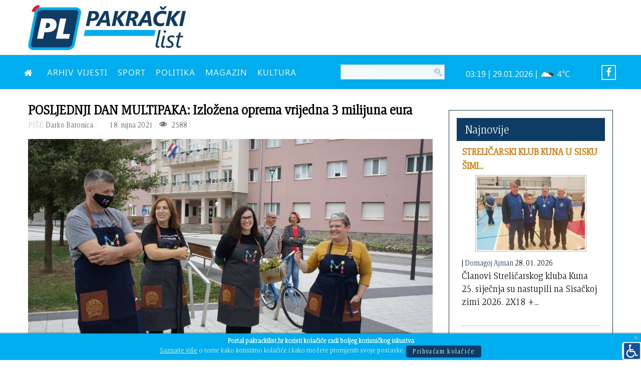

--- FILE ---
content_type: text/html; charset=utf-8
request_url: https://pakrackilist.hr/index.php/vijesti-novosti/14919-posljednji-dan-multipaka-izlozena-oprema-vrijedna-3-milijuna-eura
body_size: 12853
content:
<!DOCTYPE html>
<html lang="hr-HR" dir="ltr">
        <head>
    
            <meta name="viewport" content="width=device-width, initial-scale=1.0">
        <meta http-equiv="X-UA-Compatible" content="IE=edge" />
        

                <link rel="icon" type="image/x-icon" href="/images/ikona.png" />
        
                <link rel="apple-touch-icon" sizes="180x180" href="/images/ikona.png">
        <link rel="icon" sizes="192x192" href="/images/ikona.png">
            
    <meta charset="utf-8" />
	<base href="https://pakrackilist.hr/index.php/vijesti-novosti/14919-posljednji-dan-multipaka-izlozena-oprema-vrijedna-3-milijuna-eura" />
	<meta name="author" content="Darko Baronica" />
	<meta property="og:image" content="https://pakrackilist.hr/images/2021/rujan/Otvorenje_Medium.JPG" />
	<meta property="twitter:image" content="https://pakrackilist.hr/images/2021/rujan/Otvorenje_Medium.JPG" />
	<meta property="og:title" content="POSLJEDNJI DAN MULTIPAKA: Izložena oprema vrijedna 3 milijuna eura" />
	<meta property="twitter:title" content="POSLJEDNJI DAN MULTIPAKA: Izložena oprema vrijedna 3 milijuna eura" />
	<meta property="og:description" content="Dvorište i objekti unutar kompleksa Janković kao i okolni prostor danas su u znaku posljednjeg dana ovogodišnjeg Multipaka koji kao deveti po redu se održava od ponedjeljka. U pet okolnih objekata 29 izlagača iz Hrvatske i susjednih zemalja te Velike Britanije izložilo je vrhunsku hi-fi opremu vri..." />
	<meta property="twitter:description" content="Dvorište i objekti unutar kompleksa Janković kao i okolni prostor danas su u znaku posljednjeg dana ovogodišnjeg Multipaka koji kao deveti po redu se održava od ponedjeljka. U pet okolnih objekata 29 izlagača iz Hrvatske i susjednih zemalja te Velike Britanije izložilo je vrhunsku hi-fi opremu vri..." />
	<meta name="description" content="Informativni portal grada Pakraca" />
	<meta name="generator" content="Izrada internet stranica - Hosting by TJstudio.info" />
	<title>POSLJEDNJI DAN MULTIPAKA: Izložena oprema vrijedna 3 milijuna eura - Pakrački LIST</title>
	<link href="/templates/pakrackilist/favicon.ico" rel="shortcut icon" type="image/vnd.microsoft.icon" />
	<link href="https://pakrackilist.hr/plugins/content/fastsocialshare/style/style.css" rel="stylesheet" />
	<link href="//cdnjs.cloudflare.com/ajax/libs/lightbox2/2.7.1/css/lightbox.css" rel="stylesheet" />
	<link href="/plugins/system/screenreader/screenreader/libraries/controller/css/elegant.css" rel="stylesheet" />
	<link href="/plugins/system/jce/css/content.css?badb4208be409b1335b815dde676300e" rel="stylesheet" />
	<link href="/media/com_rstbox/css/engagebox.css?5d9cedd4a6cb353172c68b076b39d69a" rel="stylesheet" />
	<link href="/modules/mod_carousel_banner/assets/css/style.min.css?v=3.0.0" rel="stylesheet" />
	<link href="/modules/mod_rokajaxsearch/css/rokajaxsearch.css" rel="stylesheet" />
	<link href="/modules/mod_rokajaxsearch/themes/blue/rokajaxsearch-theme.css" rel="stylesheet" />
	<link href="/modules/mod_sj_weather/assets/css/styles.css" rel="stylesheet" />
	<link href="https://pakrackilist.hr/modules/mod_bt_contentslider/tmpl/css/btcontentslider.css" rel="stylesheet" />
	<link href="/media/gantry5/assets/css/font-awesome.min.css" rel="stylesheet" />
	<link href="/media/gantry5/engines/nucleus/css-compiled/nucleus.css" rel="stylesheet" />
	<link href="/templates/pakrackilist/custom/css-compiled/helium_20.css" rel="stylesheet" />
	<link href="/media/gantry5/assets/css/bootstrap-gantry.css" rel="stylesheet" />
	<link href="/media/gantry5/engines/nucleus/css-compiled/joomla.css" rel="stylesheet" />
	<link href="/media/jui/css/icomoon.css" rel="stylesheet" />
	<link href="/templates/pakrackilist/custom/css-compiled/helium-joomla_20.css" rel="stylesheet" />
	<link href="/templates/pakrackilist/custom/css-compiled/custom_20.css" rel="stylesheet" />
	<style>
#accessibility-links #text_plugin{width:40px;}.rstboxes .rstboxCookieBar {
	overflow:hidden;
	font-size:16px;
}
.rstboxes .rstboxCookieBar .btn {
	margin-left:20px;
}
.rstboxes .rstboxCookieBar .rstbox-close:hover {
    background-color: rgba(0, 0, 0, 0.9);
    color: #fff;
}
.rstboxes .rstboxCookieBar .rstbox-close {
    background-color: rgba(0, 0, 0, 0.7);
    display: block;
    font-size: 35px;
    height: 100%;
    line-height: 0;
    padding: 38px 30px;
    right: 0;
    top: 0;
    width: auto;
}

@media only screen and (max-width:1024px) {
	.rstboxes .rstboxCookieBar .rstbox-close {
		display:none;
	}
}
		#rstbox_1 .rstbox-close:hover {
			color: rgba(128, 128, 128, 1) !important;
		}	
	#carouselbanner-wrp-186 .banneritem .banneritem-inner {border-radius:0px!important;overflow: hidden!important;}#carouselbanner-wrp-187 .banneritem .banneritem-inner {border-radius:0px!important;overflow: hidden!important;}#carouselbanner-wrp-190 .banneritem .banneritem-inner {border-radius:0px!important;overflow: hidden!important;}#carouselbanner-wrp-189 .banneritem .banneritem-inner {border-radius:0px!important;overflow: hidden!important;}
		@media screen and (max-width: 480px){.bt-cs .bt-row{width:100%!important;}}
	</style>
	<script type="application/json" class="joomla-script-options new">{"csrf.token":"2a64abc31009511c9d127798777d2d4b","system.paths":{"root":"","base":""}}</script>
	<script src="/media/jui/js/jquery.min.js?5d9cedd4a6cb353172c68b076b39d69a"></script>
	<script src="/media/jui/js/jquery-noconflict.js?5d9cedd4a6cb353172c68b076b39d69a"></script>
	<script src="/media/jui/js/jquery-migrate.min.js?5d9cedd4a6cb353172c68b076b39d69a"></script>
	<script src="/media/jui/js/bootstrap.min.js?5d9cedd4a6cb353172c68b076b39d69a"></script>
	<script src="//cdnjs.cloudflare.com/ajax/libs/lightbox2/2.7.1/js/lightbox.min.js"></script>
	<script src="/media/system/js/caption.js?5d9cedd4a6cb353172c68b076b39d69a"></script>
	<script src="/plugins/system/screenreader/screenreader/languages/hr-HR.js"></script>
	<script src="/plugins/system/screenreader/screenreader/libraries/tts/soundmanager/soundmanager2.js"></script>
	<script src="/plugins/system/screenreader/screenreader/libraries/tts/responsivevoice.js" defer></script>
	<script src="/plugins/system/screenreader/screenreader/libraries/tts/tts.js" defer></script>
	<script src="/plugins/system/screenreader/screenreader/libraries/controller/controller.js" defer></script>
	<script src="/media/com_rstbox/js/vendor/velocity.js?5d9cedd4a6cb353172c68b076b39d69a"></script>
	<script src="/media/com_rstbox/js/vendor/velocity.ui.js?5d9cedd4a6cb353172c68b076b39d69a"></script>
	<script src="/media/com_rstbox/js/engagebox.js?5d9cedd4a6cb353172c68b076b39d69a"></script>
	<script src="/modules/mod_carousel_banner/assets/js/tiny-slider.min.js?v=3.0.0"></script>
	<script src="/media/system/js/mootools-core.js?5d9cedd4a6cb353172c68b076b39d69a"></script>
	<script src="/media/system/js/core.js?5d9cedd4a6cb353172c68b076b39d69a"></script>
	<script src="/media/system/js/mootools-more.js?5d9cedd4a6cb353172c68b076b39d69a"></script>
	<script src="/modules/mod_rokajaxsearch/js/rokajaxsearch.js"></script>
	<script src="https://pakrackilist.hr/modules/mod_bt_contentslider/tmpl/js/slides.js"></script>
	<script src="https://pakrackilist.hr/modules/mod_bt_contentslider/tmpl/js/default.js"></script>
	<script src="https://pakrackilist.hr/modules/mod_bt_contentslider/tmpl/js/jquery.easing.1.3.js"></script>
	<script>
jQuery(window).on('load',  function() {
				new JCaption('img.caption');
			});window.soundManager.url = 'https://pakrackilist.hr/plugins/system/screenreader/screenreader/libraries/tts/soundmanager/swf/';
										  window.soundManager.debugMode = false;  
										  window.soundManager.defaultOptions.volume = 80;var screenReaderConfigOptions = {	baseURI: 'https://pakrackilist.hr/',
																			token: 'b5072722683aa48382a8d459ccbb41fa',
																			langCode: 'hr',
																			chunkLength: 600,
																			screenReaderVolume: '80',
																			screenReaderVoiceSpeed: 'slow',
																			position: 'bottomright',
																			scrolling: 'fixed',
																			targetAppendto: 'html',
																			targetAppendMode: 'bottom',
																			preload: 1,
																			autoBackgroundColor: 1,
																			readPage: 1,
																			readChildNodes: 1,
																			ieHighContrast: 1,
																			ieHighContrastAdvanced: 1,
																			selectedStorage: 'local',
																			gtranslateIntegration: 0,
																			selectMainpageareaText: 0,
																			excludeScripts: 1,
																			readImages: 0,
																			readImagesAttribute: 'alt',
																			readImagesOrdering: 'before',
																			readImagesHovering: 0,
																			mainpageSelector: '*[name*=main], *[class*=main], *[id*=main], *[id*=container], *[class*=container]',
																			showlabel: 1,
																			labeltext: ' ',
																			screenreaderIcon: 'wheelchair',
																			screenreader: 1,
																			highcontrast: 1,
																			highcontrastAlternate: 1,
																			colorHue: 180,
																			colorBrightness: 6,
																			rootTarget: 0,
																			dyslexicFont: 1,
																			grayHues: 1,
																			spacingSize: 1,
																			spacingSizeMin: 0,
																			spacingSizeMax: 10,
																			bigCursor: 0,
																			fontsizeMinimizedToolbar: 0,
																			fontsize: 1,
																			fontsizeDefault: 120,
																			fontsizeMin: 100,
																			fontsizeMax: 200,
																			fontsizeSelector: '',
																			fontSizeHeadersIncrement: 20,
																			toolbarBgcolor: '#eeeeee',
																			template: 'elegant.css',
																			templateOrientation: 'horizontal',
																			accesskey_play: 'P',
																			accesskey_pause: 'E',
																			accesskey_stop: 'S',
																			accesskey_increase: 'O',
																			accesskey_decrease: 'U',
																			accesskey_reset: 'R',
																			accesskey_highcontrast: 'H',
																			accesskey_highcontrast2: 'J',
																			accesskey_highcontrast3: 'K',
																			accesskey_dyslexic: 'D',
																			accesskey_grayhues: 'G',
																			accesskey_spacingsize_increase: 'M',
																			accesskey_spacingsize_decrease: 'N',
																			accesskey_bigcursor: 'W',
																			accesskey_skiptocontents: 'C',
																			accesskey_minimized: 'L',
																			volume_accesskeys: 1,
																			readerEngine: 'proxy_responsive',
																			useMobileReaderEngine: 0,
																			mobileReaderEngine: 'proxy_responsive',
																			proxyResponsiveApikey: 'YkiNlVQr',
																			hideOnMobile: 1,
																			useMinimizedToolbar: 1,
																			statusMinimizedToolbar: 'closed',
																			minimizedToolbarOnlyMobile: 0,
																			showSkipToContents: 0,
																			skipToContentsSelector: '',
																			removeLinksTarget: 0,
																			resetButtonBehavior: 'all'
																		};document.addEventListener('DOMContentLoaded', function(event) { 
	document.getElementById('carouselbanner-wrp-186').style.display = 'block'; // show
});window.addEvent((window.webkit) ? 'load' : 'domready', function() {
				window.rokajaxsearch = new RokAjaxSearch({
					'results': 'Rezultati',
					'close': '',
					'websearch': 0,
					'blogsearch': 0,
					'imagesearch': 0,
					'videosearch': 0,
					'imagesize': 'SMALL',
					'safesearch': 'MODERATE',
					'search': 'Pretraga...',
					'readmore': 'Pročitaj članak...',
					'noresults': 'Nema rezultata',
					'advsearch': 'Napredna tražilica',
					'page': 'Stranica',
					'page_of': 'od',
					'searchlink': 'https://pakrackilist.hr/index.php/pretraga',
					'advsearchlink': 'https://pakrackilist.hr/index.php?option=com_search&amp;view=search',
					'uribase': 'https://pakrackilist.hr/',
					'limit': '10',
					'perpage': '3',
					'ordering': 'newest',
					'phrase': 'any',
					'hidedivs': '',
					'includelink': 1,
					'viewall': 'Pogledaj sve rezultate',
					'estimated': 'estimated',
					'showestimated': 0,
					'showpagination': 1,
					'showcategory': 1,
					'showreadmore': 1,
					'showdescription': 1
				});
			});document.addEventListener('DOMContentLoaded', function(event) { 
	document.getElementById('carouselbanner-wrp-187').style.display = 'block'; // show
});document.addEventListener('DOMContentLoaded', function(event) { 
	document.getElementById('carouselbanner-wrp-190').style.display = 'block'; // show
});document.addEventListener('DOMContentLoaded', function(event) { 
	document.getElementById('carouselbanner-wrp-189').style.display = 'block'; // show
});
	</script>
	<meta property="og:title" content="POSLJEDNJI DAN MULTIPAKA: Izložena oprema vrijedna 3 milijuna eura" />
	<meta property="og:type" content="article" />
	<meta property="og:image" content="https://pakrackilist.hr/images/2021/rujan/Otvorenje_Medium.JPG" />
	<meta property="og:url" content="https://pakrackilist.hr/index.php/vijesti-novosti/14919-posljednji-dan-multipaka-izlozena-oprema-vrijedna-3-milijuna-eura" />
	<meta property="og:site_name" content="Pakrački LIST" />
	<meta property="og:description" content=" Dvorište i objekti unutar kompleksa Janković kao i okolni prostor danas su u znaku posljednjeg dana ovogodišnjeg Multipaka koji kao deveti po redu se održava od ponedjeljka. U pet okolnih objekata 29 izlagača iz Hrvatske i susjednih zemalja te Velike Britanije izložilo je vrhunsku hi-fi opremu vrijednu preko 3 milijuna eura i u njoj omogućilo posjetiteljima slušanje glazbe što će trajati do 20 sati.  Pored toga posjetitelji su prijepodne mogli otići na besplatan izlet do Lipika, ergele i planinarskog doma Omanovac, kupiti suvenire 'Multipaka', degustirati i kupiti proizvode  poznatog istarskog tartufara „Zigante Tartufi“ iz Buja, ili se besplatno provozati na e-biciklima. Posjetitelje je u kompleksu ali i na gradskoj šetnici iznenadio od 11,30 do 12,15 sati „hodajući“ nastup limene glazbe Zagrebačkog orkestra ZET-a.    Posve neformalno otvaranje Sama današnja svečanost otvaranja je protekla kao i cijela ova manifestacija – posve neformalno. Idejni pokretač i nositelj cijele organizacije Božidar Savi je ističući značaj ove manifestacije koja je po broju izlagača hi-fi opreme treća u Europi, iza Muenchena i Waršave te ju usporedio s identičnom današnjom izložbom u Bratislavi koja ima sedam izlagača. Zahvalio je svima koji su doprinijeli da ona u deset godina koliko traje, uz lanjsku pauzu zbog koronavirusa, dosegne ovu razinu što doista nije bilo lako, ali niti nešto s čim će se on i organizacijski tim iz pakračkog muzeja, knjižnice i Grada Pakraca zadovoljiti najavljujući do godine još više sadržaja i dobrog raspoloženja.  Monika Lucić, ravnateljica Knjižnice, je podsjetila na cijeli niz priredbi koje su počevši od ponedjeljka održane u sklopu Multipaka: sedam dječjih glazbenih slušaonica, tri tribine, tri filmske projekcije, koncert, pab kviz. Jelena Hihlik, ravnateljica Muzeja je najavila popodnevni program koji će uz postojeće slušaonice i sadržaje još biti obogaćen besplatnim grahom za sve posjetitelje i izlagače, bit će održan glazbeni wellness s psihologinjom Ivanom Marin , a od 16 sati Nataša Major će predstaviti terapijsku tehniku crtanja fraktale. Manifestacija će završiti s disco večeri u dvorištu uz DJ Frx za čega je u tijeku postavljanje bine s ogromnom količinom razglasne i svjetlosne opreme.  Prije nego što je Multipak posljednjeg dana njegovog ovogodišnjeg održavanja otvoren, što je jedna od njegovih brojnih specifičnosti, gradonačelnica Anamarija Blažević je rekla da je zadovoljstvo biti dio ovog tima koji svih ovih godina besprijekorno odrađuje ovaj posao doprinoseći ne samo dobroj reputaciji Pakraca nego i njegovom gospodarstvu jer svi ovi gosti kroz ova dva dana i nešto potroše, a sugrađani dobiju cijeli niz zabavnih i edukacijskih sadržaja. Stoga će Multipak imati i dalje njenu podršku, noroćito dogodine, ponovo u svibnju, kada će biti njegovo deseto jubilarna izdanje, ali je prije toga poželjela organizatorima još do kraja ovoga dobro vrijeme kako bi pripremljene priredbe se mogle održati i na njih doći što veći broj sugrađana.  Naš portal će se narednih dana još baviti Multipakom.          " />
	<meta property="fb:app_id" content="966242223397117" />

    <!--[if (gte IE 8)&(lte IE 9)]>
        <script type="text/javascript" src="/media/gantry5/assets/js/html5shiv-printshiv.min.js"></script>
        <link rel="stylesheet" href="/media/gantry5/engines/nucleus/css/nucleus-ie9.css" type="text/css"/>
        <script type="text/javascript" src="/media/gantry5/assets/js/matchmedia.polyfill.js"></script>
        <![endif]-->
                        
</head>

    <body class="gantry g-helium-style site com_content view-article no-layout no-task dir-ltr itemid-114 outline-20 g-offcanvas-left g-default g-style-preset1">
        
                    

        <div id="g-offcanvas"  data-g-offcanvas-swipe="1" data-g-offcanvas-css3="1">
                        <div class="g-grid">                        

        <div class="g-block size-100">
             <div id="mobile-menu-5697-particle" class="g-content g-particle">            <div id="g-mobilemenu-container" data-g-menu-breakpoint="48rem"></div>
            </div>
        </div>
            </div>
    </div>
        <div id="g-page-surround">
            <div class="g-offcanvas-hide g-offcanvas-toggle" role="navigation" data-offcanvas-toggle aria-controls="g-offcanvas" aria-expanded="false"><i class="fa fa-fw fa-bars"></i></div>                        

                                            
                <section id="g-top">
                <div class="g-container">                                <div class="g-grid">                        

        <div class="g-block size-35 visible-desktop">
             <div id="logo-9608-particle" class="g-content g-particle">            <a href="/" target="_self" title="" aria-label="" rel="home" class="g-logo g-logo-helium">
                        <img src="/templates/pakrackilist/custom/images/Logo_PL_2020.png" style="max-height: 90px" alt="" />
            </a>
            </div>
        </div>
                    

        <div class="g-block size-65 align-right">
             <div class="g-content">
                                    <div class="platform-content"><div class="moduletable visible-desktop">
						
<div id="carouselbanner-wrp-186" class="carouselbanner-wrp">
	<div class="carouselbanner-186 carouselbanner">
			</div>
	<ul class="controls-container controls-container-186">
		<li></li>
		<li></li>
	</ul>
</div>

<script>var slider186 = tns({container: '.carouselbanner-186',
	items: 1,
	autoplay: true,
	autoplayTimeout: 3000,
	autoplayHoverPause:true,
	nav: false,
	autoplayButtonOutput: false,
	mode : 'carousel',
	animateIn: 'tns-fadeIn',
	animateOut: 'tns-fadeOut',
	speed: 1000,
	swipeAngle: false,
	edgePadding : 0,
	controlsContainer: '.controls-container-186',
	
});</script>

		</div></div>
            
        </div>
        </div>
            </div>
            </div>
        
    </section>
                                
                <section id="g-navigation">
                <div class="g-container">                                <div class="g-grid">                        

        <div class="g-block size-52 nomarginall nopaddingall">
             <div id="menu-6409-particle" class="g-content g-particle">            <nav class="g-main-nav" data-g-hover-expand="true">
        <ul class="g-toplevel">
                                                                                                        
        
                        
        
                
        <li class="g-menu-item g-menu-item-type-component g-menu-item-101 g-standard  ">
            <a class="g-menu-item-container" href="/index.php" title="NASLOVNA" aria-label="NASLOVNA">
                                                <i class="fa fa-home" aria-hidden="true"></i>
                                                    <span class="g-menu-item-content">
                            
                    </span>
                                                </a>
                                </li>
    
                                                                                        
        
                        
        
                
        <li class="g-menu-item g-menu-item-type-component g-menu-item-170 g-standard  ">
            <a class="g-menu-item-container" href="/index.php/mjesecni-arhiv">
                                                                <span class="g-menu-item-content">
                                    <span class="g-menu-item-title">ARHIV VIJESTI</span>
            
                    </span>
                                                </a>
                                </li>
    
                                                                                        
        
                        
        
                
        <li class="g-menu-item g-menu-item-type-component g-menu-item-141 g-standard  ">
            <a class="g-menu-item-container" href="/index.php/sport">
                                                                <span class="g-menu-item-content">
                                    <span class="g-menu-item-title">SPORT</span>
            
                    </span>
                                                </a>
                                </li>
    
                                                                                        
        
                        
        
                
        <li class="g-menu-item g-menu-item-type-component g-menu-item-143 g-standard  ">
            <a class="g-menu-item-container" href="/index.php/politika">
                                                                <span class="g-menu-item-content">
                                    <span class="g-menu-item-title">POLITIKA</span>
            
                    </span>
                                                </a>
                                </li>
    
                                                                                        
        
                        
        
                
        <li class="g-menu-item g-menu-item-type-component g-menu-item-174 g-standard  ">
            <a class="g-menu-item-container" href="/index.php/magazin">
                                                                <span class="g-menu-item-content">
                                    <span class="g-menu-item-title">MAGAZIN</span>
            
                    </span>
                                                </a>
                                </li>
    
                                                                                        
        
                        
        
                
        <li class="g-menu-item g-menu-item-type-component g-menu-item-144 g-standard  ">
            <a class="g-menu-item-container" href="/index.php/kultura-i-prosvjeta">
                                                                <span class="g-menu-item-content">
                                    <span class="g-menu-item-title">KULTURA</span>
            
                    </span>
                                                </a>
                                </li>
    
    
        </ul>
    </nav>
            </div>
        </div>
                    

        <div class="g-block size-20 visible-desktop">
             <div class="g-content">
                                    <div class="platform-content"><div class="moduletable ">
						<form name="rokajaxsearch" id="rokajaxsearch" class="blue" action="https://pakrackilist.hr/" method="get">
<div class="rokajaxsearch ">
	<div class="roksearch-wrapper">
		<input id="roksearch_search_str" name="searchword" type="text" class="inputbox roksearch_search_str" placeholder="Pretraga..." />
	</div>
	<input type="hidden" name="searchphrase" value="any"/>
	<input type="hidden" name="limit" value="20" />
	<input type="hidden" name="ordering" value="newest" />
	<input type="hidden" name="view" value="search" />
	<input type="hidden" name="option" value="com_search" />
	
	
	<div id="roksearch_results"></div>
</div>
<div id="rokajaxsearch_tmp" style="visibility:hidden;display:none;"></div>
</form>
		</div></div>
            
        </div>
        </div>
                    

        <div class="g-block size-23 nopaddingall align-right visible-desktop">
             <div class="g-content">
                                    <div class="platform-content"><div class="moduletable">
						
    <div class="pretext"></div>

<div class="sj_weather" id="sj_weather_150">
	<div class="sj_weather_moduleclass_sfx ">
		<div class="sj_weather_real_time sj_weather_item"><p></p></div>
		<div class="sj_weather_info sj_weather_item">03:19 | 29.01.2026 | <span class="sj_weather_icon"><img src="http://openweathermap.org/img/w/04n.png" alt/></span> 4&deg;C</div>
	</div>
</div>

    <div class="posttext"></div>
		</div></div>
            
        </div>
        </div>
                    

        <div class="g-block size-5 align-right nopaddingall visible-desktop">
             <div class="g-content">
                                    <div class="platform-content"><div class="moduletable ">
						

<div class="custom"  >
	<p class="lagano"><a href="https://www.facebook.com/pakrackilist/" target="_blank" rel="noopener"><span style="color: #fff;"><i class="fa fa-facebook fa-border"></i></span></a></p></div>
		</div></div>
            
        </div>
        </div>
            </div>
                            <div class="g-grid">                        

        <div class="g-block size-100 center hidden-desktop">
             <div id="custom-7483-particle" class="g-content g-particle">            <style>
.fixed-header {
        width: 100%;
        position: fixed;        
        background: #00adef;
        padding: 2px 0;
        color: #fff;
    }
    .fixed-header{
        top: 0;
left: 0;
    }
</style>
<div class="fixed-header"><a href="/index.php"><img class="roki" src="/wp-content/plist.png" width="40" height="40" vspace="5"></a></div>
            </div>
        </div>
            </div>
            </div>
        
    </section>
                
                                
                
    
                <section id="g-container-main" class="g-wrapper">
                <div class="g-container">                    <div class="g-grid">                        

        <div class="g-block size-70">
             <main id="g-mainbar">
                                        <div class="g-grid">                        

        <div class="g-block size-100">
             <div id="custom-6271-particle" class="g-content g-particle">            <hr class="nev hidden-desktop"/>
            </div>
        </div>
            </div>
                            <div class="g-grid">                        

        <div class="g-block size-100">
             <div class="g-content">
                                                            <div class="platform-content row-fluid"><div class="span12"><div class="item-page" itemscope itemtype="https://schema.org/Article">
	<meta itemprop="inLanguage" content="hr-HR" />
	
		
			<div class="page-header">
		<h2 itemprop="headline">
			POSLJEDNJI DAN MULTIPAKA: Izložena oprema vrijedna 3 milijuna eura		</h2>
							</div>
					
		
						<dl class="article-info muted">

		
			<dt class="article-info-term">
							</dt>

							<dd class="createdby" itemprop="author" itemscope itemtype="https://schema.org/Person">
					<font color="#C3C3C3">PIŠE:</font> <span itemprop="name">Darko Baronica</span>	</dd>
			
			
			
			
			
		
												<dd class="create">
					<span class="icon-calendar" aria-hidden="true"></span>
					<time datetime="2021-09-18T14:24:17+02:00" itemprop="dateCreated">
						 18. rujna 2021					</time>
			</dd>			
			
										<dd class="hits">
					<span class="icon-eye-open" aria-hidden="true"></span>
					<meta itemprop="interactionCount" content="UserPageVisits:2588" />
					 2588			</dd>						</dl>
	
	
		
								<div itemprop="articleBody">
		<p><a href="/images/2021/rujan/Otvorenje_Medium.JPG" data-lightbox="jh-image-popup"><img src="/images/2021/rujan/Otvorenje_Medium.JPG" alt="Otvorenje Medium" width="1000" height="561" /></a></p>
<p>Dvorište i objekti unutar kompleksa Janković kao i okolni prostor danas su u znaku posljednjeg dana ovogodišnjeg Multipaka koji kao deveti po redu se održava od ponedjeljka. U pet okolnih objekata 29 izlagača iz Hrvatske i susjednih zemalja te Velike Britanije izložilo je vrhunsku hi-fi opremu vrijednu preko 3 milijuna eura i u njoj omogućilo posjetiteljima slušanje glazbe što će trajati do 20 sati.</p>
<p><a href="/images/2021/rujan/slušanica_Medium.JPG" data-lightbox="jh-image-popup"><img src="/images/2021/rujan/slušanica_Medium.JPG" alt="slušanica Medium" width="1000" /></a></p>
<p>Pored toga posjetitelji su prijepodne mogli otići na besplatan izlet do Lipika, ergele i planinarskog doma Omanovac, kupiti suvenire 'Multipaka', degustirati i kupiti proizvode (čokolodu, čips, kobasice, teglice…..) poznatog istarskog tartufara „Zigante Tartufi“ iz Buja, ili se besplatno provozati na e-biciklima. Posjetitelje je u kompleksu ali i na gradskoj šetnici iznenadio od 11,30 do 12,15 sati „hodajući“ nastup limene glazbe Zagrebačkog orkestra ZET-a.&nbsp;</p>
<p><a href="/images/2021/rujan/multibike_Medium.JPG" data-lightbox="jh-image-popup"><img src="/images/2021/rujan/multibike_Medium.JPG" alt="multibike Medium" width="1000" /></a></p>
<p><a href="/images/2021/rujan/limena_glazba_Medium.JPG" data-lightbox="jh-image-popup"><img src="/images/2021/rujan/limena_glazba_Medium.JPG" alt="limena glazba Medium" width="1000" /></a></p>
<p><strong><span style="font-family: arial, helvetica, sans-serif;">Posve neformalno otvaranje</span></strong></p>
<p>Sama današnja svečanost otvaranja je protekla kao i cijela ova manifestacija – posve neformalno. Idejni pokretač i nositelj cijele organizacije Božidar Savi je ističući značaj ove manifestacije koja je po broju izlagača hi-fi opreme treća u Europi, iza Muenchena i Waršave te ju usporedio s identičnom današnjom izložbom u Bratislavi koja ima sedam izlagača. Zahvalio je svima koji su doprinijeli da ona u deset godina koliko traje, uz lanjsku pauzu zbog koronavirusa, dosegne ovu razinu što doista nije bilo lako, ali niti nešto s čim će se on i organizacijski tim iz pakračkog muzeja, knjižnice i Grada Pakraca zadovoljiti najavljujući do godine još više sadržaja i dobrog raspoloženja.</p>
<p><a href="/images/2021/rujan/grah_Medium.JPG" data-lightbox="jh-image-popup"><img src="/images/2021/rujan/grah_Medium.JPG" alt="grah Medium" width="1000" /></a></p>
<p>Monika Lucić, ravnateljica Knjižnice, je podsjetila na cijeli niz priredbi koje su počevši od ponedjeljka održane u sklopu Multipaka: sedam dječjih glazbenih slušaonica, tri tribine, tri filmske projekcije, koncert, pab kviz. Jelena Hihlik, ravnateljica Muzeja je najavila popodnevni program koji će uz postojeće slušaonice i sadržaje još biti obogaćen besplatnim grahom za sve posjetitelje i izlagače, bit će održan&nbsp;glazbeni wellness s psihologinjom Ivanom Marin (15 sati), a od 16 sati Nataša Major će predstaviti terapijsku tehniku crtanja fraktale. Manifestacija će završiti s disco večeri u dvorištu uz DJ Frx za čega je u tijeku postavljanje bine s ogromnom količinom razglasne i svjetlosne opreme.</p>
<p><a href="/images/2021/rujan/priprema_disco_Medium.JPG" data-lightbox="jh-image-popup"><img src="/images/2021/rujan/priprema_disco_Medium.JPG" alt="priprema disco Medium" width="1000" /></a></p>
<p>Prije nego što je Multipak posljednjeg dana njegovog ovogodišnjeg održavanja otvoren, što je jedna od njegovih brojnih specifičnosti, gradonačelnica Anamarija Blažević je rekla da je zadovoljstvo biti dio ovog tima koji svih ovih godina besprijekorno odrađuje ovaj posao doprinoseći ne samo dobroj reputaciji Pakraca nego i njegovom gospodarstvu jer svi ovi gosti kroz ova dva dana i nešto potroše, a sugrađani dobiju cijeli niz zabavnih i edukacijskih sadržaja. Stoga će Multipak imati i dalje njenu podršku, noroćito dogodine, ponovo u svibnju, kada će biti njegovo deseto jubilarna izdanje, ali je prije toga poželjela organizatorima još do kraja ovoga dobro vrijeme kako bi pripremljene priredbe se mogle održati i na njih doći što veći broj sugrađana.&nbsp;</p>
<p>Naš portal će se narednih dana još baviti Multipakom.</p>
<p>&nbsp;</p>
<p>&nbsp; &nbsp;&nbsp;&nbsp;&nbsp;&nbsp;</p> <div class="fastsocialshare_container fastsocialshare-align-center"><div class="fastsocialshare-subcontainer"><script>
					var loadAsyncDeferredFacebook = function() {
						(function(d, s, id) {
						  var js, fjs = d.getElementsByTagName(s)[0];
						  if (d.getElementById(id)) return;
						  js = d.createElement(s); js.id = id;
						  js.src = "//connect.facebook.net/hr_HR/sdk.js#xfbml=1&version=v3.0";
						  fjs.parentNode.insertBefore(js, fjs);
						}(document, 'script', 'facebook-jssdk'));
					}
	
			  		if (window.addEventListener)
						window.addEventListener("load", loadAsyncDeferredFacebook, false);
					else if (window.attachEvent)
						window.attachEvent("onload", loadAsyncDeferredFacebook);
					else
				  		window.onload = loadAsyncDeferredFacebook;
					</script><div class="fastsocialshare-share-fbl fastsocialshare-button_count">
				<div class="fb-like"
					data-href="https://pakrackilist.hr/index.php/vijesti-novosti/14919-posljednji-dan-multipaka-izlozena-oprema-vrijedna-3-milijuna-eura"
					data-layout="button_count"
                	data-width="100"
					data-action="like"
					data-show-faces="true"
					data-share="false">
				</div></div><div class="fastsocialshare-share-fbsh fb-shareme-core">
					<div class="fb-share-button fb-shareme-core"
						data-href="https://pakrackilist.hr/index.php/vijesti-novosti/14919-posljednji-dan-multipaka-izlozena-oprema-vrijedna-3-milijuna-eura"
						data-layout="button"
						data-size="small">
					</div></div><div class="fastsocialshare-share-tw">
						<a href="https://twitter.com/intent/tweet" data-dnt="true" class="twitter-share-button"  data-text="POSLJEDNJI DAN MULTIPAKA: Izložena oprema vrijedna 3 milijuna eura" data-count="horizontal" data-via="" data-url="https://pakrackilist.hr/index.php/vijesti-novosti/14919-posljednji-dan-multipaka-izlozena-oprema-vrijedna-3-milijuna-eura" data-lang="hr">Tweet</a>
						</div>
						<script>
							var loadAsyncDeferredTwitter =  function() {
	            						var d = document;
	            						var s = 'script';
	            						var id = 'twitter-wjs';
					            		var js,fjs=d.getElementsByTagName(s)[0],p=/^http:/.test(d.location)?'http':'https';if(!d.getElementById(id)){
						        		js=d.createElement(s);js.id=id;js.src=p+'://platform.twitter.com/widgets.js';fjs.parentNode.insertBefore(js,fjs);}
					        		}
						
							if (window.addEventListener)
								window.addEventListener("load", loadAsyncDeferredTwitter, false);
							else if (window.attachEvent)
								window.attachEvent("onload", loadAsyncDeferredTwitter);
							else
								window.onload = loadAsyncDeferredTwitter;
						</script><div class="fastsocialshare-share-lin">
						<script type="text/javascript">
							var loadAsyncDeferredLinkedin =  function() {
								var po = document.createElement('script');
								po.type = 'text/javascript';
								po.async = true;
								po.src = 'https://platform.linkedin.com/in.js';
								po.innerHTML = 'lang: hr_HR';
								var s = document.getElementsByTagName('script')[0];
								s.parentNode.insertBefore(po, s);
							};
		
							 if (window.addEventListener)
							  window.addEventListener("load", loadAsyncDeferredLinkedin, false);
							else if (window.attachEvent)
							  window.attachEvent("onload", loadAsyncDeferredLinkedin);
							else
							  window.onload = loadAsyncDeferredLinkedin;
						</script>
						<script type="in/share" data-url="https://pakrackilist.hr/index.php/vijesti-novosti/14919-posljednji-dan-multipaka-izlozena-oprema-vrijedna-3-milijuna-eura" data-counter="right"></script>
						</div></div></div>	</div>

	
							</div></div></div>
    
            
    </div>
        </div>
            </div>
                            <div class="g-grid">                        

        <div class="g-block size-100 nomarginall hidden-desktop">
             <div class="g-content">
                                    <div class="platform-content"><div class="moduletable ">
						
<div id="carouselbanner-wrp-187" class="carouselbanner-wrp">
	<div class="carouselbanner-187 carouselbanner">
			</div>
	<ul class="controls-container controls-container-187">
		<li></li>
		<li></li>
	</ul>
</div>

<script>var slider187 = tns({container: '.carouselbanner-187',
	items: 1,
	autoplay: true,
	autoplayTimeout: 3000,
	autoplayHoverPause:true,
	nav: false,
	autoplayButtonOutput: false,
	mode : 'carousel',
	animateIn: 'tns-fadeIn',
	animateOut: 'tns-fadeOut',
	speed: 1000,
	swipeAngle: false,
	edgePadding : 0,
	controlsContainer: '.controls-container-187',
	
});</script>

		</div></div><div class="platform-content"><div class="moduletable hidden-desktop">
						
<div id="carouselbanner-wrp-190" class="carouselbanner-wrp">
	<div class="carouselbanner-190 carouselbanner">
			</div>
	<ul class="controls-container controls-container-190">
		<li></li>
		<li></li>
	</ul>
</div>

<script>var slider190 = tns({container: '.carouselbanner-190',
	items: 1,
	autoplay: true,
	autoplayTimeout: 4000,
	autoplayHoverPause:true,
	nav: false,
	autoplayButtonOutput: false,
	mode : 'carousel',
	animateIn: 'tns-fadeIn',
	animateOut: 'tns-fadeOut',
	speed: 1000,
	swipeAngle: false,
	edgePadding : 0,
	controlsContainer: '.controls-container-190',
	
});</script>

		</div></div>
            
        </div>
        </div>
            </div>
            
    </main>
        </div>
                    

        <div class="g-block size-30">
             <aside id="g-sidebar">
                                        <div class="g-grid">                        

        <div class="g-block size-100">
             <div class="g-content">
                                    <div class="platform-content"><div class="moduletable visible-desktop">
						
<div id="carouselbanner-wrp-189" class="carouselbanner-wrp">
	<div class="carouselbanner-189 carouselbanner">
			</div>
	<ul class="controls-container controls-container-189">
		<li></li>
		<li></li>
	</ul>
</div>

<script>var slider189 = tns({container: '.carouselbanner-189',
	items: 1,
	autoplay: true,
	autoplayTimeout: 4000,
	autoplayHoverPause:true,
	nav: false,
	autoplayButtonOutput: false,
	mode : 'carousel',
	animateIn: 'tns-fadeIn',
	animateOut: 'tns-fadeOut',
	speed: 1000,
	swipeAngle: false,
	edgePadding : 0,
	controlsContainer: '.controls-container-189',
	
});</script>

		</div></div><div class="platform-content"><div class="moduletable box-outline title1 nomarginall visible-desktop">
							<h3 class="g-title">Najnovije</h3>
						<div id="btcontentslider155" style="display:none;width:auto" class="bt-cs bt-csbox-outline title1 nomarginall visible-desktop">
			<div class="slides_container" style="width:auto;">

			<div class="slide" style="width:auto">
					<div class="bt-row bt-row-first"  style="width:100%" >
				<div class="bt-inner">
								
										<a class="bt-title" target="_parent"
						title="STRELIČARSKI KLUB KUNA U Sisku Šimić zlatni, Marošević srebrni"
						href="/index.php/sport/19064-strelicarski-klub-kuna-u-sisku-simic-zlatni-marosevic-srebrni"> STRELIČARSKI KLUB KUNA U Sisku Šimi... </a><br />
															<div class="bt-center">
					<a target="_parent"
						class="bt-image-link"
						title="STRELIČARSKI KLUB KUNA U Sisku Šimić zlatni, Marošević srebrni" href="/index.php/sport/19064-strelicarski-klub-kuna-u-sisku-simic-zlatni-marosevic-srebrni">
						<img  src="https://pakrackilist.hr/cache/mod_bt_contentslider/c2ae2d0f6aafc00365e6b761c0ab9d76-621856178_1529734208746059_3665938233749998703_n.jpg" alt="STRELIČARSKI KLUB KUNA U Sisku Šimić zlatni, Marošević srebrni"  style="width:220px;" title="STRELIČARSKI KLUB KUNA U Sisku Šimić zlatni, Marošević srebrni" />
					</a>
					</div>
															<div class="bt-extra">
											<span class="bt-author">| <a href="#" >Domagoj Ajman</a>						</span>
																		<span class="bt-date">28. 01. 2026						</span>
											</div>
					
										<div class="bt-introtext">
					
Članovi Streličarskog kluba Kuna 25. siječnja su nastupili na Sisačkoj zimi 2026. 2X18 +...					</div>
					
					
				</div>
				<!--end bt-inner -->
			</div>
			<!--end bt-row -->
			<div class="bt-row-separate"></div>						<div class="bt-row "  style="width:100%" >
				<div class="bt-inner">
								
										<a class="bt-title" target="_parent"
						title="Dolijali lopovi koji su pokrali trgovinu u Pakracu"
						href="/index.php/vijesti-novosti/19063-dolijali-lopovi-koji-su-pokrali-trgovinu-u-pakracu"> Dolijali lopovi koji su pokrali trg... </a><br />
															<div class="bt-center">
					<a target="_parent"
						class="bt-image-link"
						title="Dolijali lopovi koji su pokrali trgovinu u Pakracu" href="/index.php/vijesti-novosti/19063-dolijali-lopovi-koji-su-pokrali-trgovinu-u-pakracu">
						<img  src="https://pakrackilist.hr/cache/mod_bt_contentslider/730e34d987a646dac5170ce5af016025-lopov.jpg" alt="Dolijali lopovi koji su pokrali trgovinu u Pakracu"  style="width:220px;" title="Dolijali lopovi koji su pokrali trgovinu u Pakracu" />
					</a>
					</div>
															<div class="bt-extra">
											<span class="bt-author">| <a href="#" >Pakrački list</a>						</span>
																		<span class="bt-date">28. 01. 2026						</span>
											</div>
					
										<div class="bt-introtext">
					
Policijski službenici su dovršili kriminalističko istraživanje nad 24-godišnjim i 47-god...					</div>
					
					
				</div>
				<!--end bt-inner -->
			</div>
			<!--end bt-row -->
			<div class="bt-row-separate"></div>						<div class="bt-row bt-row-last"  style="width:100%" >
				<div class="bt-inner">
								
										<a class="bt-title" target="_parent"
						title="OŽB PAKRAC Logopedska podrška sve važnija u ranom djetinjstvu"
						href="/index.php/vijesti-novosti/19061-ozb-pakrac-logopedska-podrska-sve-vaznija-u-ranom-djetinjstvu"> OŽB PAKRAC Logopedska podrška sve v... </a><br />
															<div class="bt-center">
					<a target="_parent"
						class="bt-image-link"
						title="OŽB PAKRAC Logopedska podrška sve važnija u ranom djetinjstvu" href="/index.php/vijesti-novosti/19061-ozb-pakrac-logopedska-podrska-sve-vaznija-u-ranom-djetinjstvu">
						<img  src="https://pakrackilist.hr/cache/mod_bt_contentslider/36066b719a58e35b1dbadea1dfd6b755-20260127_094324_Custom.jpg" alt="OŽB PAKRAC Logopedska podrška sve važnija u ranom djetinjstvu"  style="width:220px;" title="OŽB PAKRAC Logopedska podrška sve važnija u ranom djetinjstvu" />
					</a>
					</div>
															<div class="bt-extra">
											<span class="bt-author">| <a href="#" >Suzana Bartolić</a>						</span>
																		<span class="bt-date">27. 01. 2026						</span>
											</div>
					
										<div class="bt-introtext">
					
Poteškoće s dječjom komunikacijom i izražavanjem je bila središnja tema današnjeg susret...					</div>
					
					
				</div>
				<!--end bt-inner -->
			</div>
			<!--end bt-row -->
									<div style="clear: both;"></div>

		</div>
		<!--end bt-main-item page	-->
				<div class="slide" style="width:auto">
					<div class="bt-row bt-row-first"  style="width:100%" >
				<div class="bt-inner">
								
										<a class="bt-title" target="_parent"
						title="KUGLANJE Od prvih ekipa najbolje se drži Sloga Prekopakra, slijedi derbi s Lipikom 1974 "
						href="/index.php/sport/19060-kuglanje-od-prvih-ekipa-zasad-se-najbolje-drzi-sloga-prekopakra-slijedi-derbi-s-lipikom-1974"> KUGLANJE Od prvih ekipa najbolje se... </a><br />
															<div class="bt-center">
					<a target="_parent"
						class="bt-image-link"
						title="KUGLANJE Od prvih ekipa najbolje se drži Sloga Prekopakra, slijedi derbi s Lipikom 1974 " href="/index.php/sport/19060-kuglanje-od-prvih-ekipa-zasad-se-najbolje-drzi-sloga-prekopakra-slijedi-derbi-s-lipikom-1974">
						<img  src="https://pakrackilist.hr/cache/mod_bt_contentslider/01b6ac6eb0de7dccf78c70d16a62958a-sloga_lipik_1974.jpeg" alt="KUGLANJE Od prvih ekipa najbolje se drži Sloga Prekopakra, slijedi derbi s Lipikom 1974 "  style="width:220px;" title="KUGLANJE Od prvih ekipa najbolje se drži Sloga Prekopakra, slijedi derbi s Lipikom 1974 " />
					</a>
					</div>
															<div class="bt-extra">
											<span class="bt-author">| <a href="#" >Domagoj Ajman</a>						</span>
																		<span class="bt-date">27. 01. 2026						</span>
											</div>
					
										<div class="bt-introtext">
					
Pakrac-Papuk je u 14. kolu 1. HKSL na gostujućem terenu poražen 5:3 od Zanatlije iz Slav...					</div>
					
					
				</div>
				<!--end bt-inner -->
			</div>
			<!--end bt-row -->
			<div class="bt-row-separate"></div>						<div class="bt-row "  style="width:100%" >
				<div class="bt-inner">
								
										<a class="bt-title" target="_parent"
						title="Kuglačice Pakrac-Papuka osvojile državno U15 prvenstvo uz impresivan rekord Simone Zukanović"
						href="/index.php/sport/19056-kuglacice-pakrac-papuka-osvojile-drzavno-u15-prvenstvo-uz-impresivan-rekord-simone-zukanovic"> Kuglačice Pakrac-Papuka osvojile dr... </a><br />
															<div class="bt-center">
					<a target="_parent"
						class="bt-image-link"
						title="Kuglačice Pakrac-Papuka osvojile državno U15 prvenstvo uz impresivan rekord Simone Zukanović" href="/index.php/sport/19056-kuglacice-pakrac-papuka-osvojile-drzavno-u15-prvenstvo-uz-impresivan-rekord-simone-zukanovic">
						<img  src="https://pakrackilist.hr/cache/mod_bt_contentslider/e7a15d3d4361609106bc85c17fc21c63-Dezo_i_cure.jpeg" alt="Kuglačice Pakrac-Papuka osvojile državno U15 prvenstvo uz impresivan rekord Simone Zukanović"  style="width:220px;" title="Kuglačice Pakrac-Papuka osvojile državno U15 prvenstvo uz impresivan rekord Simone Zukanović" />
					</a>
					</div>
															<div class="bt-extra">
											<span class="bt-author">| <a href="#" >Domagoj Ajman</a>						</span>
																		<span class="bt-date">26. 01. 2026						</span>
											</div>
					
										<div class="bt-introtext">
					
Članice Kuglačkog kluba Pakrac-Papuk Simona Zukanović, Lorena Zubalj i Slavica Blažević ...					</div>
					
					
				</div>
				<!--end bt-inner -->
			</div>
			<!--end bt-row -->
			<div class="bt-row-separate"></div>						<div class="bt-row bt-row-last"  style="width:100%" >
				<div class="bt-inner">
								
										<a class="bt-title" target="_parent"
						title="ODBOJKA U borbi za drugo, porazom od Čazme pale na četvrto mjesto"
						href="/index.php/sport/19055-odbojka-u-borbi-za-drugo-porazom-od-cazme-pale-na-cetvrto-mjesto"> ODBOJKA U borbi za drugo, porazom o... </a><br />
															<div class="bt-center">
					<a target="_parent"
						class="bt-image-link"
						title="ODBOJKA U borbi za drugo, porazom od Čazme pale na četvrto mjesto" href="/index.php/sport/19055-odbojka-u-borbi-za-drugo-porazom-od-cazme-pale-na-cetvrto-mjesto">
						<img  src="https://pakrackilist.hr/cache/mod_bt_contentslider/13ff40a233697e9a4a79992f45d37780-ok_pakrac_ok_cazma_0_3.jpg" alt="ODBOJKA U borbi za drugo, porazom od Čazme pale na četvrto mjesto"  style="width:220px;" title="ODBOJKA U borbi za drugo, porazom od Čazme pale na četvrto mjesto" />
					</a>
					</div>
															<div class="bt-extra">
											<span class="bt-author">| <a href="#" >Domagoj Ajman</a>						</span>
																		<span class="bt-date">26. 01. 2026						</span>
											</div>
					
										<div class="bt-introtext">
					
Odbojkašice Pakraca su 25. siječnja u 11. kolu 2. HOL regija sjever - skupina istok u pa...					</div>
					
					
				</div>
				<!--end bt-inner -->
			</div>
			<!--end bt-row -->
									<div style="clear: both;"></div>

		</div>
		<!--end bt-main-item page	-->
				<div class="slide" style="width:auto">
					<div class="bt-row bt-row-first"  style="width:100%" >
				<div class="bt-inner">
								
										<a class="bt-title" target="_parent"
						title="ANA RAČIĆ, DRAŽEN BAHNIK, RIZNICA Uvid u trošenje javnih novčanih sredstava će biti još transparentniji"
						href="/index.php/vijesti-novosti/19054-ana-racic-drazen-bahnik-riznica-uvid-u-trosenje-javnih-novcanih-sredstava-ce-biti-jos-transparentniji"> ANA RAČIĆ, DRAŽEN BAHNIK, RIZNICA U... </a><br />
															<div class="bt-center">
					<a target="_parent"
						class="bt-image-link"
						title="ANA RAČIĆ, DRAŽEN BAHNIK, RIZNICA Uvid u trošenje javnih novčanih sredstava će biti još transparentniji" href="/index.php/vijesti-novosti/19054-ana-racic-drazen-bahnik-riznica-uvid-u-trosenje-javnih-novcanih-sredstava-ce-biti-jos-transparentniji">
						<img  src="https://pakrackilist.hr/cache/mod_bt_contentslider/4c928b3494c7265583230b9bd988a6cd-riznica_pakrac_intervju.jpg" alt="ANA RAČIĆ, DRAŽEN BAHNIK, RIZNICA Uvid u trošenje javnih novčanih sredstava će biti još transparentniji"  style="width:220px;" title="ANA RAČIĆ, DRAŽEN BAHNIK, RIZNICA Uvid u trošenje javnih novčanih sredstava će biti još transparentniji" />
					</a>
					</div>
															<div class="bt-extra">
											<span class="bt-author">| <a href="#" >Domagoj Ajman</a>						</span>
																		<span class="bt-date">25. 01. 2026						</span>
											</div>
					
										<div class="bt-introtext">
					
Desetak godina se na sjednicama gradskih vijeća spominjalo uvođenje riznice, a odnedavno...					</div>
					
					
				</div>
				<!--end bt-inner -->
			</div>
			<!--end bt-row -->
			<div class="bt-row-separate"></div>						<div class="bt-row "  style="width:100%" >
				<div class="bt-inner">
								
										<a class="bt-title" target="_parent"
						title="Natječaj za sufinanciranje sportskih programa poticanja lokalnog sporta i sportskih natjecanja u 2026. godini"
						href="/index.php/sport/19051-natjecaj-za-sufinanciranje-sportskih-programa-poticanja-lokalnog-sporta-i-sportskih-natjecanja-u-2026-godini"> Natječaj za sufinanciranje sportski... </a><br />
															<div class="bt-center">
					<a target="_parent"
						class="bt-image-link"
						title="Natječaj za sufinanciranje sportskih programa poticanja lokalnog sporta i sportskih natjecanja u 2026. godini" href="/index.php/sport/19051-natjecaj-za-sufinanciranje-sportskih-programa-poticanja-lokalnog-sporta-i-sportskih-natjecanja-u-2026-godini">
						<img  src="https://pakrackilist.hr/cache/mod_bt_contentslider/8ffd6ce8e69832b13624ebac2448f5d3-sportovi.jpg" alt="Natječaj za sufinanciranje sportskih programa poticanja lokalnog sporta i sportskih natjecanja u 2026. godini"  style="width:220px;" title="Natječaj za sufinanciranje sportskih programa poticanja lokalnog sporta i sportskih natjecanja u 2026. godini" />
					</a>
					</div>
															<div class="bt-extra">
											<span class="bt-author">| <a href="#" >Pakrački list</a>						</span>
																		<span class="bt-date">23. 01. 2026						</span>
											</div>
					
										<div class="bt-introtext">
					
Ministarstvo turizma i sporta objavilo je ''Natječaj za sufinanciranje sportskih program...					</div>
					
					
				</div>
				<!--end bt-inner -->
			</div>
			<!--end bt-row -->
			<div class="bt-row-separate"></div>						<div class="bt-row bt-row-last"  style="width:100%" >
				<div class="bt-inner">
								
										<a class="bt-title" target="_parent"
						title="ODBOJKA Bjelovar apsolviran, u nedjelju slijedi borba za 2. mjesto s Čazmom"
						href="/index.php/sport/19050-odbojka-bjelovar-apsolviran-u-nedjelju-slijedi-borba-za-2-mjesto-s-cazmom"> ODBOJKA Bjelovar apsolviran, u nedj... </a><br />
															<div class="bt-center">
					<a target="_parent"
						class="bt-image-link"
						title="ODBOJKA Bjelovar apsolviran, u nedjelju slijedi borba za 2. mjesto s Čazmom" href="/index.php/sport/19050-odbojka-bjelovar-apsolviran-u-nedjelju-slijedi-borba-za-2-mjesto-s-cazmom">
						<img  src="https://pakrackilist.hr/cache/mod_bt_contentslider/b93c96bf3fcdf299508cc400bc7f1394-ok_pakrac_ok_bjelovar_3_2.jpg" alt="ODBOJKA Bjelovar apsolviran, u nedjelju slijedi borba za 2. mjesto s Čazmom"  style="width:220px;" title="ODBOJKA Bjelovar apsolviran, u nedjelju slijedi borba za 2. mjesto s Čazmom" />
					</a>
					</div>
															<div class="bt-extra">
											<span class="bt-author">| <a href="#" >Domagoj Ajman</a>						</span>
																		<span class="bt-date">23. 01. 2026						</span>
											</div>
					
										<div class="bt-introtext">
					
Odbojkašice Pakraca su 22. siječnja u zaostalom 10. kolu 2. HOL regija sjever - skupina ...					</div>
					
					
				</div>
				<!--end bt-inner -->
			</div>
			<!--end bt-row -->
									<div style="clear: both;"></div>

		</div>
		<!--end bt-main-item page	-->
			</div>
</div>
<!--end bt-container -->
<div style="clear: both;"></div>

<script type="text/javascript">	
	if(typeof(btcModuleIds)=='undefined'){var btcModuleIds = new Array();var btcModuleOpts = new Array();}
	btcModuleIds.push(155);
	btcModuleOpts.push({
			slideEasing : 'jswing',
			fadeEasing : 'jswing',
			effect: 'fade,fade',
			preloadImage: 'https://pakrackilist.hr//modules/mod_bt_contentslider/tmpl/images/loading.gif',
			generatePagination: false,
			play: 8000,						
			hoverPause: true,	
			slideSpeed : 500,
			autoHeight:true,
			fadeSpeed : 500,
			equalHeight:true,
			width: 'auto',
			height: 'auto',
			pause: 100,
			preload: true,
			paginationClass: 'bt_handles_num',
			generateNextPrev:false,
			prependPagination:true,
			touchScreen:0	});
</script>

		</div></div>
            
        </div>
        </div>
            </div>
            
    </aside>
        </div>
            </div>
    </div>
        
    </section>
    
                                
                <footer id="g-footer">
                <div class="g-container">                                <div class="g-grid">                        

        <div class="g-block size-5 visible-desktop">
             <div id="logo-9571-particle" class="g-content g-particle">            <a href="/" target="_self" title="" aria-label="" rel="home" class="g-logo g-logo-helium">
                        <img src="/images/ikona.png" style="max-height: 90px" alt="" />
            </a>
            </div>
        </div>
                    

        <div class="g-block size-25">
             <div id="copyright-1736-particle" class="g-content g-particle">            <div class="g-copyright ">
    &copy;
            Pakrački list
        2021 -     2026
    <br />Developed by <a href="https://tjstudio.info" target="_blank">TJstudio</a></div>
            </div>
        </div>
                    

        <div class="g-block size-60 align-right visible-desktop">
             <div id="menu-3427-particle" class="g-content g-particle">            <nav class="g-main-nav" data-g-hover-expand="false">
        <ul class="g-toplevel">
                                                                                                        
        
                        
        
                
        <li class="g-menu-item g-menu-item-type-component g-menu-item-126 g-standard  ">
            <a class="g-menu-item-container" href="/index.php/impressum">
                                                                <span class="g-menu-item-content">
                                    <span class="g-menu-item-title">Impressum</span>
            
                    </span>
                                                </a>
                                </li>
    
                                                                                        
        
                        
        
                
        <li class="g-menu-item g-menu-item-type-component g-menu-item-127 g-standard  ">
            <a class="g-menu-item-container" href="/index.php/onama">
                                                                <span class="g-menu-item-content">
                                    <span class="g-menu-item-title">| O nama</span>
            
                    </span>
                                                </a>
                                </li>
    
                                                                                        
        
                        
        
                
        <li class="g-menu-item g-menu-item-type-component g-menu-item-158 g-standard  ">
            <a class="g-menu-item-container" href="/index.php/pristupacnost">
                                                                <span class="g-menu-item-content">
                                    <span class="g-menu-item-title">| GDPR</span>
            
                    </span>
                                                </a>
                                </li>
    
                                                                                        
        
                        
        
                
        <li class="g-menu-item g-menu-item-type-component g-menu-item-128 g-standard  ">
            <a class="g-menu-item-container" href="/index.php/oglasavanje">
                                                                <span class="g-menu-item-content">
                                    <span class="g-menu-item-title">| Oglasi</span>
            
                    </span>
                                                </a>
                                </li>
    
                                                                                        
        
                        
        
                
        <li class="g-menu-item g-menu-item-type-component g-menu-item-154 g-standard  ">
            <a class="g-menu-item-container" href="/index.php/pretraga">
                                                                <span class="g-menu-item-content">
                                    <span class="g-menu-item-title">| Pretraga</span>
            
                    </span>
                                                </a>
                                </li>
    
    
        </ul>
    </nav>
            </div>
        </div>
                    

        <div class="g-block size-10">
             <div id="totop-8670-particle" class="g-content g-particle">            <div class="">
    <div class="g-totop">
        <a href="#" id="g-totop" rel="nofollow">
                        <i class="fa fa-chevron-up fa-fw"></i>                    </a>
    </div>
</div>
            </div>
        </div>
            </div>
            </div>
        
    </footer>
            
                        

        </div>
                    

                        <script type="text/javascript" src="/media/gantry5/assets/js/main.js"></script>
    

    

        
    
<div class="rstboxes" data-t="2a64abc31009511c9d127798777d2d4b" data-baseurl="https://pakrackilist.hr/" data-site="650b9dd61423691f664181056823ea2f" data-debug="0" >

	
	
	<div id="rstbox_1"  class="rstbox rstbox_bottom-center rstbox_custom  eb-popup rstbox-acm rstbox-acc rstbox_shd_1 formVer" data-settings='{"delay":"0","transitionin":"rstbox.slideUpIn","transitionout":"rstbox.slideUpOut","duration":"400","autohide":"1","closeopened":"0","preventpagescroll":false,"log":1,"testmode":"0","autoclose":false}' data-trigger="pageload" data-cookietype="days" data-cookietime="10" data-title="Cookie bar" style="max-width:100%;height:auto;background-color:rgba(0, 173, 239, 1);color:rgba(255, 255, 255, 1);border:none 5px rgba(46, 198, 100, 1);border-radius:0px;padding:5px;z-index:99999" role="dialog" tabindex="-1">
		
		
<button type="button" data-ebox-cmd="closeKeep" class="rstbox-close" aria-label="Close" style="color:rgba(174, 174, 174, 1);font-size:16px">
			<span aria-hidden="true">&times;</span>
	</button>
	

		<div class="rstbox-container">
						<div class="rstbox-content">
				<b>Portal pakrackilist.hr koristi kolačiće radi boljeg korisničkog iskustva</b><br /><a href="/index.php/onama" style="color: #ffffff;"><u>Saznajte više</u></a> o tome kako koristimo kolačiće i kako možete promjeniti svoje postavke. <a href="#" class="btn btn-primary" data-rstbox-command="closeKeep"><span style="color: #fff;"> Prihvaćam kolačiće</span></a>			</div>
		</div>
			</div>	
	</div>

</body>
</html>
